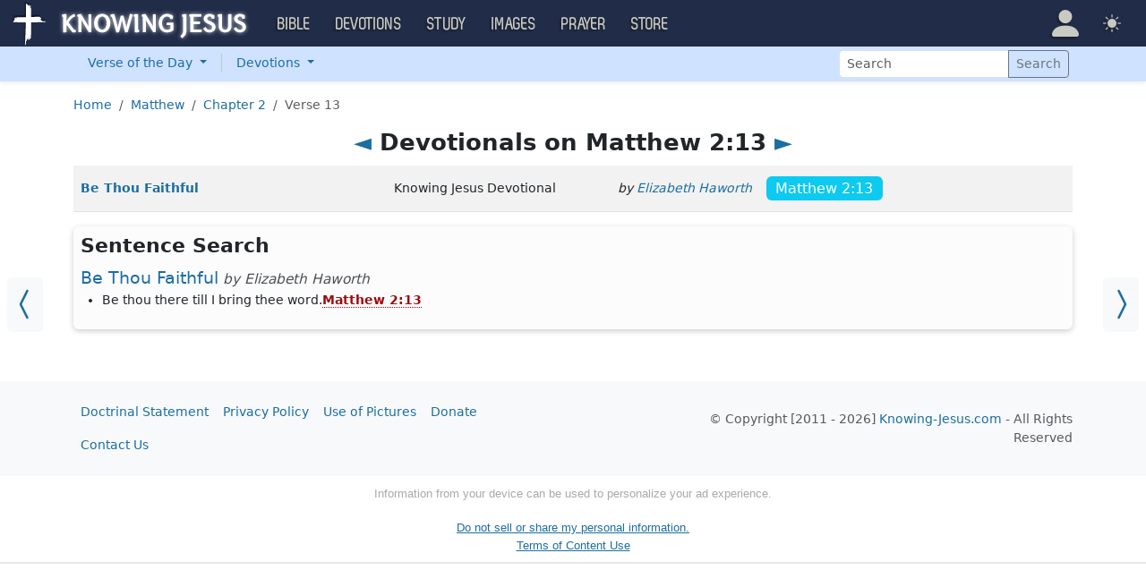

--- FILE ---
content_type: text/html; charset=UTF-8
request_url: https://devotion.knowing-jesus.com/Matthew/2/13
body_size: 7516
content:
<!DOCTYPE html>
<html lang="en_GB"
    >
<head>
    <!--first into the HEAD section-->    <meta charset="UTF-8">
    <meta name="viewport" content="width=device-width, initial-scale=1">
    <link rel="shortcut icon" href="/favicon.ico?v3"/>
    <meta name="csrf-param" content="_csrf">
<meta name="csrf-token" content="MXhWFqOSWgk6Y18soQoWN4kLWUagVftlhdUHzWQW7ChjPmZi5vE2WW0WM0PjP1t2ykAyHOE9yweynnH4N13eZw==">
    <title>Devotionals on Matthew 2:13</title>
    <meta name="robots" content="noindex">
<link href="/css/old/jquery.powertip.css" rel="stylesheet">
<link href="/css/main.min.css?v=15" rel="stylesheet">
<script>window.cookie_host = ".knowing-jesus.com";</script><!--devotion-->
<!--AdThrive Head Tag --> 
<script> 
window.adthrive = window.adthrive || {};
window.adthrive.cmd = window.adthrive.cmd || [];
window.adthrive.host = 'ads.adthrive.com';
window.adthrive.plugin = 'adthrive-ads-1.0.33-manual';
window.adthrive.threshold = Math.floor(Math.random() * 100 + 1);
(function() {
        var script = document.createElement('script');
        script.async = true;
        script.type = 'text/javascript';
        script.src = 'https://ads.adthrive.com/sites/5d6666decc7cae09064f635b/ads.min.js?threshold=' + window.adthrive.threshold;
        var node = document.getElementsByTagName('script')[0];
        node.parentNode.insertBefore(script, node);
})();
</script>
<!--End AdThrive Head Tag --> 

<!-- Global site tag (gtag.js) - Google Analytics -->
<script async src="https://www.googletagmanager.com/gtag/js?id=G-YFFBTK9R0F"></script>
<script>
  window.dataLayer = window.dataLayer || [];
  function gtag(){dataLayer.push(arguments);}
  gtag('js', new Date());

  gtag('config', 'UA-28972148-1');
  gtag('config', 'G-YFFBTK9R0F');
</script>


<!-- End Facebook Pixel Code -->

      <!--  Optin -->
<script type="text/javascript" src="https://a.omappapi.com/app/js/api.min.js" data-account="88086" data-user="78335" async></script>
<!-- optinend-->    <script src="https://js.sentry-cdn.com/1985e9d91ca0a5fa94abc008c9427efc.min.js" crossorigin="anonymous"></script>
    <script>
        // Check for existence of Sentry in case Ad-blockers block the Sentry Loader Script
        window.Sentry && Sentry.onLoad(function () {
            Sentry.init({
                tracesSampleRate: 0.001,
                replaysSessionSampleRate: 0.001,
                replaysOnErrorSampleRate: 1.0,
                allowUrls: [
                    //all subdomains knowing-jesus.com
                    /https:\/\/.*\.knowing-jesus\.com/,
                    'knowing-jesus.com',
                    //cdns
                    'cdn.jsdelivr.net',
                    'code.jquery.com',
                ],
                ignoreErrors: [
                    //NS_ERROR_NOT_INITIALIZED
                    'NS_ERROR_NOT_INITIALIZED',
                    //AbortError: The operation was aborted
                    'The operation was aborted',
                    //AbortError: The play() request was interrupted
                    'The play() request was interrupted',
                    'NotAllowedError',

                    'UnhandledRejection',
                    // Random plugins/extensions
                    "top.GLOBALS",
                    // See: http://blog.errorception.com/2012/03/tale-of-unfindable-js-error.html
                    "originalCreateNotification",
                    "canvas.contentDocument",
                    "MyApp_RemoveAllHighlights",
                    "http://tt.epicplay.com",
                    "Can't find variable: ZiteReader",
                    "jigsaw is not defined",
                    "ComboSearch is not defined",
                    "http://loading.retry.widdit.com/",
                    "atomicFindClose",
                    // Facebook borked
                    "fb_xd_fragment",
                    // ISP "optimizing" proxy - `Cache-Control: no-transform` seems to
                    // reduce this. (thanks @acdha)
                    // See http://stackoverflow.com/questions/4113268
                    "bmi_SafeAddOnload",
                    "EBCallBackMessageReceived",
                    // See http://toolbar.conduit.com/Developer/HtmlAndGadget/Methods/JSInjection.aspx
                    "conduitPage",
                ],
                denyUrls: [
                    //cdn.flashtalking.com, static.yieldmo.com, adthrive.com, doubleclick.net, googleapis.com, a2z.com, innovid.com, cdn.doubleverify.com, casalemedia.com
                    /flashtalking\.com/,
                    /yieldmo\.com/,
                    /adthrive\.com/,
                    /doubleclick\.net/,
                    /googleapis\.com/,
                    /a2z\.com/,
                    /innovid\.com/,
                    /doubleverify\.com/,
                    /casalemedia\.com/,
                    // Facebook flakiness
                    /graph\.facebook\.com/i,
                    // Facebook blocked
                    /connect\.facebook\.net\/en_US\/all\.js/i,
                    // Woopra flakiness
                    /eatdifferent\.com\.woopra-ns\.com/i,
                    /static\.woopra\.com\/js\/woopra\.js/i,
                    // Chrome extensions
                    /extensions\//i,
                    /^chrome:\/\//i,
                    /^chrome-extension:\/\//i,
                    // Other plugins
                    /127\.0\.0\.1:4001\/isrunning/i, // Cacaoweb
                    /webappstoolbarba\.texthelp\.com\//i,
                    /metrics\.itunes\.apple\.com\.edgesuite\.net\//i,
                ],
            });
        });
    </script>

</head>
<body class="body-devotion devotion d-flex flex-column min-vh-100">

<nav class="navbar navbar-expand-lg navbar-kj navbar-dark py-0">
    <div class="container-fluid">
        <a class="navbar-brand p-0"
           href="https://www.knowing-jesus.com/">
            <img src="/assets/logo.png" width="268" height="50" alt="Knowing Jesus"/>
        </a>
        <button class="navbar-toggler" type="button"
                data-bs-toggle="collapse"
                data-bs-target="#navbarSupportedContent"
                aria-controls="navbarSupportedContent"
                aria-expanded="false"
                aria-label="Toggle navigation">
            <span class="navbar-toggler-icon"></span>
        </button>
        <div class="collapse navbar-collapse" id="navbarSupportedContent">
            
<!-- START MENU NAVIGATION -->
<ul class="navbar-nav me-auto mb-2 mb-lg-0 navbar-nav-main">

    <li class="d-block d-sm-none my-2">
        <form method="get" action="//bible.knowing-jesus.com/search/s">
            <label for="search-bible" class="visually-hidden">Search</label>
            <div class="input-group">

                <input type="text"
                       name="q"
                       id="search-bible"
                       class="form-control"
                       required
                       minlength="3"
                       placeholder="Search for...">

                <button class="btn btn-light" type="submit">
                    <i class="bi bi-search"></i>
                </button>

            </div><!-- /input-group -->
            <input type="hidden"
                   name="translation"
                   id="translation-filed-select"
                   value="all">
        </form>
    </li>
                        <li class="nav-item dropdown">
                <a class="nav-link dropdown-toggle" href="https://bible.knowing-jesus.com" data-hover="dropdown" role="button" data-bs-toggle="dropdown" aria-expanded="false">Bible</a><ul class="dropdown-menu "><li><a class="dropdown-item" href="https://bible.knowing-jesus.com/topics">Topical Bible</a></li><li><a class="dropdown-item" href="https://bible.knowing-jesus.com/themes">Thematic Bible</a></li><li><a class="dropdown-item" href="https://bible.knowing-jesus.com/words">Words in Scripture</a></li><li><a class="dropdown-item" href="https://bible.knowing-jesus.com/phrases">Phrases in Scripture</a></li><li><a class="dropdown-item" href="https://bible.knowing-jesus.com/readings">Readings in Scripture</a></li><li><a class="dropdown-item" href="https://bible.knowing-jesus.com/Names">Bible Names</a></li></ul>            </li>
                                <li class="nav-item dropdown">
                <a class="nav-link dropdown-toggle" href="https://devotion.knowing-jesus.com" data-hover="dropdown" role="button" data-bs-toggle="dropdown" aria-expanded="false">Devotions</a><ul class="dropdown-menu "><li><a class="dropdown-item" href="https://dailyverse.knowing-jesus.com">Verse of the Day</a></li><li><a class="dropdown-item" href="https://devotion.knowing-jesus.com/audio">Today's Audio</a></li><li><a class="dropdown-item" href="https://devotion.knowing-jesus.com">Today's Devotionals </a></li><li><a class="dropdown-item" href="https://devotion.knowing-jesus.com/image">Today's Images </a></li><li><a class="dropdown-item" href="https://devotion.knowing-jesus.com/topics">Devotional by Topic </a></li><li><a class="dropdown-item" href="https://devotion.knowing-jesus.com/devotional-studies">Devotional Studies</a></li></ul>            </li>
                                <li class="nav-item dropdown">
                <a class="nav-link dropdown-toggle" href="https://study.knowing-jesus.com" data-hover="dropdown" role="button" data-bs-toggle="dropdown" aria-expanded="false">Study</a><ul class="dropdown-menu "><li><a class="dropdown-item" href="https://study.knowing-jesus.com/audio">Audio Books</a></li><li><a class="dropdown-item" href="https://study.knowing-jesus.com/sermons">Sermons</a></li><li><a class="dropdown-item" href="https://answers.knowing-jesus.com">Answers</a></li></ul>            </li>
                                <li class="nav-item dropdown">
                <a class="nav-link dropdown-toggle" href="https://images.knowing-jesus.com/" data-hover="dropdown" role="button" data-bs-toggle="dropdown" aria-expanded="false">Images</a><ul class="dropdown-menu "><li><a class="dropdown-item" href="https://images.knowing-jesus.com/new">New</a></li><li><a class="dropdown-item" href="https://images.knowing-jesus.com/topics">Topics</a></li></ul>            </li>
                                <li class="nav-item dropdown">
                <a class="nav-link dropdown-toggle" href="https://prayer.knowing-jesus.com/" data-hover="dropdown" role="button" data-bs-toggle="dropdown" aria-expanded="false">Prayer</a><ul class="dropdown-menu "><li><a class="dropdown-item" href="https://prayer.knowing-jesus.com/latest-prayers#open">Submit Request</a></li><li><a class="dropdown-item" href="https://prayer.knowing-jesus.com/latest-prayers">Latest Prayers</a></li><li><a class="dropdown-item" href="https://prayer.knowing-jesus.com/">All Categories</a></li><li><a class="dropdown-item" href="https://prayer.knowing-jesus.com/all">All Prayers</a></li></ul>            </li>
                    <li><a class="nav-link" href="https://store.knowing-jesus.com">Store</a></li>        <li></li>
</ul>
<ul class="nav navbar-nav mb-2 mb-lg-0 navbar-right">
            <li class="nav-item dropdown menu-item-account ">

            <a class="nav-link py-1 dropdown-toggle d-flex align-items-center user-profile"
               href="#"
               role="button"
               aria-label="Profile"
               aria-expanded="false"
               data-bs-toggle="dropdown"
               data-bs-display="static">

                <span class="d-md-none"><i class="bi bi-person-fill"></i> Profile</span>
                <span class="d-none d-md-inline position-relative profile-icon lh-1"
                ><i class="bi fs-1 bi-person-fill"></i></span>
            </a>

            <ul class="dropdown-menu dropdown-menu-end p-2" style="--bs-dropdown-min-width: 14rem">
                <li>
                    <a class="btn btn-warning sign-in-btn d-block w-100 mb-2"
                       href="#"
                       role="button"
                    ><i class="bi bi-box-arrow-in-right"></i> Sign In                    </a>
                </li>
                <li>
                    <button class="btn btn-warning sign-up-btn d-block w-100"
                            href="#"
                            role="button"
                            href="#"><i class="bi bi-plus"></i> Create account                    </button>
                </li>
                <li>
                    <hr class="dropdown-divider">
                </li>
                <li>
                    <button class="btn btn-light reset-btn d-block w-100"
                            href="#"><i class="bi bi-patch-question"></i> Forgot Password                    </button>
                </li>
            </ul>
        </li>
        <li class="nav-item dropdown ">
    <a class="btn-link nav-link py-0 py-lg-2 px-0 px-lg-2 dropdown-toggle d-flex align-items-center"
       href="#" role="button"
       id="bd-theme"
       aria-label="Theme"
       aria-expanded="false"
       data-bs-toggle="dropdown" data-bs-display="static">
        <span class="theme-icon-active pt-1"><i class="bi bi-brightness-high-fill me-2"></i></span>
        <span class="d-lg-none ms-2">Theme</span>
    </a>

    <ul class="dropdown-menu dropdown-menu-end select-theme" style="--bs-dropdown-min-width: 8rem;">
        <li>
            <button type="button" class="dropdown-item d-flex align-items-center" data-bs-theme-value="light">
                <i class="bi bi-brightness-high-fill me-2"></i>Light            </button>
        </li>
        <li>
            <button type="button" class="dropdown-item d-flex align-items-center active" data-bs-theme-value="dark">
                <i class="bi bi-moon-stars-fill me-2"></i>Dark            </button>
        </li>
        <li>
            <button type="button" class="dropdown-item d-flex align-items-center" data-bs-theme-value="auto">
                <i class="bi bi-circle-half me-2"></i>Auto            </button>
        </li>
    </ul>
</li>
    </ul>
        </div>
    </div>
</nav>



<div class="shadow-sm bg-primary-subtle bg-body-tertiary">
    <div class="container d-sm-flex">
        <div class="flex-sm-grow-1">
            <ul class="nav nav-secondary p-1 p-md-0 ">
                <li class="nav-item dropdown">

                    <a class="nav-link dropdown-toggle"
                       role="button"
                       data-bs-toggle="dropdown"
                       href="https://dailyverse.knowing-jesus.com/" aria-expanded="false">
                        Verse of the Day <span class="caret"></span>
                    </a>
                    <ul class="dropdown-menu">
                        <li>
                            <a class="dropdown-item"
                               href="https://dailyverse.knowing-jesus.com/"
                            >Today’s</a>
                        </li>
                        <li><a class="dropdown-item"
                               data-bs-toggle="modal"
                               data-bs-target="#choose-book-popup-dailyverse"
                               href="#">Book</a>
                        </li>
                        <li>
                            <a class="dropdown-item"
                               href="https://dailyverse.knowing-jesus.com/topics"
                            >Topic</a>
                        </li>
                                                    <li><a class="dropdown-item" href="https://dailyverse.knowing-jesus.com/daniel-9-20">Random</a></li>
                                            </ul>

                </li>

                <li class="d border-secondary-subtle"></li>

                <li class="nav-item dropdown">

                    <a class="nav-link dropdown-toggle"
                       role="button"
                       data-bs-toggle="dropdown"
                       href="https://devotion.knowing-jesus.com/"
                       aria-expanded="false">
                        Devotions <span class="caret"></span>
                    </a>

                    <ul class="dropdown-menu">
                        <li>
                            <a class="dropdown-item"
                               href="https://devotion.knowing-jesus.com/">
                                Today’s</a>
                        </li>
                        <li><a class="dropdown-item"
                               data-bs-toggle="modal"
                               data-bs-target="#choose-book-popup-devotion"
                               href="#">Book</a>
                        </li>
                        <li>
                            <a class="dropdown-item"
                               href="https://devotion.knowing-jesus.com/topics"
                            >Topic</a>
                        </li>
                                                    <li>
                                <a class="dropdown-item" href="https://devotion.knowing-jesus.com/a-burden-for-the-lord">Random</a></li>
                                                <li>
                            <a class="dropdown-item"
                               href="https://devotion.knowing-jesus.com/devotional-studies"
                            >Devotional Studies</a>
                        </li>
                        <li>
                            <a class="dropdown-item"
                               href="https://devotion.knowing-jesus.com/audio"
                            >Audio</a>
                        </li>
                        <li>
                            <a class="dropdown-item"
                               href="https://devotion.knowing-jesus.com/image"
                            >Image</a>
                        </li>
                    </ul>
                </li>
            </ul>
        </div>
        <div class="p-1" style="min-width: 250px">
            <form role="search"
                  action="/search"
                  method="get"
            >
                <label for="search-dv" class="visually-hidden">Search</label>

                <div class="input-group input-group-sm">
                    <input type="text"
                           class="form-control"
                           placeholder="Search"
                           name="q"
                           id="search-dv"/>
                    <button class="btn btn-outline-secondary" type="submit">
                        <span>Search</span>
                    </button>
                </div>
            </form>
        </div>

    </div>
</div>


<div class="modal mobile-nav-h"
     id="choose-book-popup-dailyverse"
     tabindex="-1">
    <div class="modal-dialog">
        <div class="modal-content">
            <div class="modal-header">
                <div class="col-2">
                    <a href="#" type="button" class="close go-back hidden">
                        <span aria-hidden="true">&laquo;</span>
                    </a>
                </div>
                <div class="col-8 modal-title">
                    <span class="choose_book">Choose Book</span>
                </div>
                <div class="col-2 text-end">
                    <button type="button" class="btn-close" data-bs-dismiss="modal" aria-label="Close"></button>
                </div>
            </div>
            <div class="modal-body choose-book">
                <div class="select-widget">
                    <h5 class="p-2 mb-0 text-dark-emphasis bg-body-tertiary">Old Testament</h5>
                    <ul>
                                                        <li class="mx-1"><a href="https://dailyverse.knowing-jesus.com/Genesis"
                                >Gen</a></li>                                <li class="mx-1"><a href="https://dailyverse.knowing-jesus.com/Exodus"
                                >Exo</a></li>                                <li class="mx-1"><a href="https://dailyverse.knowing-jesus.com/Leviticus"
                                >Lev</a></li>                                <li class="mx-1"><a href="https://dailyverse.knowing-jesus.com/Numbers"
                                >Num</a></li>                                <li class="mx-1"><a href="https://dailyverse.knowing-jesus.com/Deuteronomy"
                                >Deu</a></li>                                <li class="mx-1"><a href="https://dailyverse.knowing-jesus.com/Joshua"
                                >Jos</a></li>                                <li class="mx-1"><a href="https://dailyverse.knowing-jesus.com/Judges"
                                >Jud</a></li>                                <li class="mx-1"><a href="https://dailyverse.knowing-jesus.com/Ruth"
                                >Rut</a></li>                                <li class="mx-1"><a href="https://dailyverse.knowing-jesus.com/1-Samuel"
                                >1Sa</a></li>                                <li class="mx-1"><a href="https://dailyverse.knowing-jesus.com/2-Samuel"
                                >2Sa</a></li>                                <li class="mx-1"><a href="https://dailyverse.knowing-jesus.com/1-Kings"
                                >1Ki</a></li>                                <li class="mx-1"><a href="https://dailyverse.knowing-jesus.com/2-Kings"
                                >2Ki</a></li>                                <li class="mx-1"><a href="https://dailyverse.knowing-jesus.com/1-Chronicles"
                                >1Ch</a></li>                                <li class="mx-1"><a href="https://dailyverse.knowing-jesus.com/2-Chronicles"
                                >2Ch</a></li>                                <li class="mx-1"><a href="https://dailyverse.knowing-jesus.com/Ezra"
                                >Ezr</a></li>                                <li class="mx-1"><a href="https://dailyverse.knowing-jesus.com/Nehemiah"
                                >Neh</a></li>                                <li class="mx-1"><a href="https://dailyverse.knowing-jesus.com/Esther"
                                >Est</a></li>                                <li class="mx-1"><a href="https://dailyverse.knowing-jesus.com/Job"
                                >Job</a></li>                                <li class="mx-1"><a href="https://dailyverse.knowing-jesus.com/Psalm"
                                >Psa</a></li>                                <li class="mx-1"><a href="https://dailyverse.knowing-jesus.com/Proverbs"
                                >Pro</a></li>                                <li class="mx-1"><a href="https://dailyverse.knowing-jesus.com/Ecclesiastes"
                                >Ecc</a></li>                                <li class="mx-1"><a href="https://dailyverse.knowing-jesus.com/Song-of-Solomon"
                                >Son</a></li>                                <li class="mx-1"><a href="https://dailyverse.knowing-jesus.com/Isaiah"
                                >Isa</a></li>                                <li class="mx-1"><a href="https://dailyverse.knowing-jesus.com/Jeremiah"
                                >Jer</a></li>                                <li class="mx-1"><a href="https://dailyverse.knowing-jesus.com/Lamentations"
                                >Lam</a></li>                                <li class="mx-1"><a href="https://dailyverse.knowing-jesus.com/Ezekiel"
                                >Eze</a></li>                                <li class="mx-1"><a href="https://dailyverse.knowing-jesus.com/Daniel"
                                >Dan</a></li>                                <li class="mx-1"><a href="https://dailyverse.knowing-jesus.com/Hosea"
                                >Hos</a></li>                                <li class="mx-1"><a href="https://dailyverse.knowing-jesus.com/Joel"
                                >Joe</a></li>                                <li class="mx-1"><a href="https://dailyverse.knowing-jesus.com/Amos"
                                >Amo</a></li>                                <li class="mx-1"><a href="https://dailyverse.knowing-jesus.com/Obadiah"
                                >Oba</a></li>                                <li class="mx-1"><a href="https://dailyverse.knowing-jesus.com/Jonah"
                                >Jon</a></li>                                <li class="mx-1"><a href="https://dailyverse.knowing-jesus.com/Micah"
                                >Mic</a></li>                                <li class="mx-1"><a href="https://dailyverse.knowing-jesus.com/Nahum"
                                >Nah</a></li>                                <li class="mx-1"><a href="https://dailyverse.knowing-jesus.com/Habakkuk"
                                >Hab</a></li>                                <li class="mx-1"><a href="https://dailyverse.knowing-jesus.com/Zephaniah"
                                >Zep</a></li>                                <li class="mx-1"><a href="https://dailyverse.knowing-jesus.com/Haggai"
                                >Hag</a></li>                                <li class="mx-1"><a href="https://dailyverse.knowing-jesus.com/Zechariah"
                                >Zec</a></li>                                <li class="mx-1"><a href="https://dailyverse.knowing-jesus.com/Malachi"
                                >Mal</a></li>                    </ul>
                    <h5 class="p-2 mt-2 mb-0 text-dark-emphasis bg-body-tertiary">New Testament</h5>
                    <ul>
                                                        <li class="mx-1"><a href="https://dailyverse.knowing-jesus.com/Matthew"
                                >Mat</a></li>                                <li class="mx-1"><a href="https://dailyverse.knowing-jesus.com/Mark"
                                >Mar</a></li>                                <li class="mx-1"><a href="https://dailyverse.knowing-jesus.com/Luke"
                                >Luk</a></li>                                <li class="mx-1"><a href="https://dailyverse.knowing-jesus.com/John"
                                >Joh</a></li>                                <li class="mx-1"><a href="https://dailyverse.knowing-jesus.com/Acts"
                                >Act</a></li>                                <li class="mx-1"><a href="https://dailyverse.knowing-jesus.com/Romans"
                                >Rom</a></li>                                <li class="mx-1"><a href="https://dailyverse.knowing-jesus.com/1-Corinthians"
                                >1Co</a></li>                                <li class="mx-1"><a href="https://dailyverse.knowing-jesus.com/2-Corinthians"
                                >2Co</a></li>                                <li class="mx-1"><a href="https://dailyverse.knowing-jesus.com/Galatians"
                                >Gal</a></li>                                <li class="mx-1"><a href="https://dailyverse.knowing-jesus.com/Ephesians"
                                >Eph</a></li>                                <li class="mx-1"><a href="https://dailyverse.knowing-jesus.com/Philippians"
                                >Phi</a></li>                                <li class="mx-1"><a href="https://dailyverse.knowing-jesus.com/Colossians"
                                >Col</a></li>                                <li class="mx-1"><a href="https://dailyverse.knowing-jesus.com/1-Thessalonians"
                                >1Th</a></li>                                <li class="mx-1"><a href="https://dailyverse.knowing-jesus.com/2-Thessalonians"
                                >2Th</a></li>                                <li class="mx-1"><a href="https://dailyverse.knowing-jesus.com/1-Timothy"
                                >1Ti</a></li>                                <li class="mx-1"><a href="https://dailyverse.knowing-jesus.com/2-Timothy"
                                >2Ti</a></li>                                <li class="mx-1"><a href="https://dailyverse.knowing-jesus.com/Titus"
                                >Tit</a></li>                                <li class="mx-1"><a href="https://dailyverse.knowing-jesus.com/Philemon"
                                >Phi</a></li>                                <li class="mx-1"><a href="https://dailyverse.knowing-jesus.com/Hebrews"
                                >Heb</a></li>                                <li class="mx-1"><a href="https://dailyverse.knowing-jesus.com/James"
                                >Jam</a></li>                                <li class="mx-1"><a href="https://dailyverse.knowing-jesus.com/1-Peter"
                                >1Pe</a></li>                                <li class="mx-1"><a href="https://dailyverse.knowing-jesus.com/2-Peter"
                                >2Pe</a></li>                                <li class="mx-1"><a href="https://dailyverse.knowing-jesus.com/1-John"
                                >1Jo</a></li>                                <li class="mx-1"><a href="https://dailyverse.knowing-jesus.com/2-John"
                                >2Jo</a></li>                                <li class="mx-1"><a href="https://dailyverse.knowing-jesus.com/3-John"
                                >3Jo</a></li>                                <li class="mx-1"><a href="https://dailyverse.knowing-jesus.com/Jude"
                                >Jud</a></li>                                <li class="mx-1"><a href="https://dailyverse.knowing-jesus.com/Revelation"
                                >Rev</a></li>                    </ul>
                </div>
            </div>

        </div>
    </div>
</div>

<div class="modal mobile-nav-h"
     id="choose-book-popup-devotion"
     tabindex="-1">
    <div class="modal-dialog">
        <div class="modal-content">
            <div class="modal-header">
                <div class="col-2">
                    <a href="#" type="button" class="close go-back hidden">
                        <span aria-hidden="true">&laquo;</span>
                    </a>
                </div>
                <div class="col-8 modal-title">
                    <span class="choose_book">Choose Book</span>
                </div>
                <div class="col-2 text-end">
                    <button type="button" class="btn-close" data-bs-dismiss="modal" aria-label="Close"></button>
                </div>
            </div>
            <div class="modal-body choose-book">
                <div class="select-widget">
                    <h5 class="p-2 mb-0 text-dark-emphasis bg-body-tertiary">Old Testament</h5>
                    <ul>
                                                        <li class="mx-1"><a href="https://devotion.knowing-jesus.com/Genesis"
                                >Gen</a></li>                                <li class="mx-1"><a href="https://devotion.knowing-jesus.com/Exodus"
                                >Exo</a></li>                                <li class="mx-1"><a href="https://devotion.knowing-jesus.com/Leviticus"
                                >Lev</a></li>                                <li class="mx-1"><a href="https://devotion.knowing-jesus.com/Numbers"
                                >Num</a></li>                                <li class="mx-1"><a href="https://devotion.knowing-jesus.com/Deuteronomy"
                                >Deu</a></li>                                <li class="mx-1"><a href="https://devotion.knowing-jesus.com/Joshua"
                                >Jos</a></li>                                <li class="mx-1"><a href="https://devotion.knowing-jesus.com/Judges"
                                >Jud</a></li>                                <li class="mx-1"><a href="https://devotion.knowing-jesus.com/Ruth"
                                >Rut</a></li>                                <li class="mx-1"><a href="https://devotion.knowing-jesus.com/1-Samuel"
                                >1Sa</a></li>                                <li class="mx-1"><a href="https://devotion.knowing-jesus.com/2-Samuel"
                                >2Sa</a></li>                                <li class="mx-1"><a href="https://devotion.knowing-jesus.com/1-Kings"
                                >1Ki</a></li>                                <li class="mx-1"><a href="https://devotion.knowing-jesus.com/2-Kings"
                                >2Ki</a></li>                                <li class="mx-1"><a href="https://devotion.knowing-jesus.com/1-Chronicles"
                                >1Ch</a></li>                                <li class="mx-1"><a href="https://devotion.knowing-jesus.com/2-Chronicles"
                                >2Ch</a></li>                                <li class="mx-1"><a href="https://devotion.knowing-jesus.com/Ezra"
                                >Ezr</a></li>                                <li class="mx-1"><a href="https://devotion.knowing-jesus.com/Nehemiah"
                                >Neh</a></li>                                <li class="mx-1"><a href="https://devotion.knowing-jesus.com/Esther"
                                >Est</a></li>                                <li class="mx-1"><a href="https://devotion.knowing-jesus.com/Job"
                                >Job</a></li>                                <li class="mx-1"><a href="https://devotion.knowing-jesus.com/Psalm"
                                >Psa</a></li>                                <li class="mx-1"><a href="https://devotion.knowing-jesus.com/Proverbs"
                                >Pro</a></li>                                <li class="mx-1"><a href="https://devotion.knowing-jesus.com/Ecclesiastes"
                                >Ecc</a></li>                                <li class="mx-1"><a href="https://devotion.knowing-jesus.com/Song-of-Solomon"
                                >Son</a></li>                                <li class="mx-1"><a href="https://devotion.knowing-jesus.com/Isaiah"
                                >Isa</a></li>                                <li class="mx-1"><a href="https://devotion.knowing-jesus.com/Jeremiah"
                                >Jer</a></li>                                <li class="mx-1"><a href="https://devotion.knowing-jesus.com/Lamentations"
                                >Lam</a></li>                                <li class="mx-1"><a href="https://devotion.knowing-jesus.com/Ezekiel"
                                >Eze</a></li>                                <li class="mx-1"><a href="https://devotion.knowing-jesus.com/Daniel"
                                >Dan</a></li>                                <li class="mx-1"><a href="https://devotion.knowing-jesus.com/Hosea"
                                >Hos</a></li>                                <li class="mx-1"><a href="https://devotion.knowing-jesus.com/Joel"
                                >Joe</a></li>                                <li class="mx-1"><a href="https://devotion.knowing-jesus.com/Amos"
                                >Amo</a></li>                                <li class="mx-1"><a href="https://devotion.knowing-jesus.com/Obadiah"
                                >Oba</a></li>                                <li class="mx-1"><a href="https://devotion.knowing-jesus.com/Jonah"
                                >Jon</a></li>                                <li class="mx-1"><a href="https://devotion.knowing-jesus.com/Micah"
                                >Mic</a></li>                                <li class="mx-1"><a href="https://devotion.knowing-jesus.com/Nahum"
                                >Nah</a></li>                                <li class="mx-1"><a href="https://devotion.knowing-jesus.com/Habakkuk"
                                >Hab</a></li>                                <li class="mx-1"><a href="https://devotion.knowing-jesus.com/Zephaniah"
                                >Zep</a></li>                                <li class="mx-1"><a href="https://devotion.knowing-jesus.com/Haggai"
                                >Hag</a></li>                                <li class="mx-1"><a href="https://devotion.knowing-jesus.com/Zechariah"
                                >Zec</a></li>                                <li class="mx-1"><a href="https://devotion.knowing-jesus.com/Malachi"
                                >Mal</a></li>                    </ul>
                    <h5 class="p-2 mt-2 mb-0 text-dark-emphasis bg-body-tertiary">New Testament</h5>
                    <ul>
                                                        <li class="mx-1"><a href="https://devotion.knowing-jesus.com/Matthew"
                                >Mat</a></li>                                <li class="mx-1"><a href="https://devotion.knowing-jesus.com/Mark"
                                >Mar</a></li>                                <li class="mx-1"><a href="https://devotion.knowing-jesus.com/Luke"
                                >Luk</a></li>                                <li class="mx-1"><a href="https://devotion.knowing-jesus.com/John"
                                >Joh</a></li>                                <li class="mx-1"><a href="https://devotion.knowing-jesus.com/Acts"
                                >Act</a></li>                                <li class="mx-1"><a href="https://devotion.knowing-jesus.com/Romans"
                                >Rom</a></li>                                <li class="mx-1"><a href="https://devotion.knowing-jesus.com/1-Corinthians"
                                >1Co</a></li>                                <li class="mx-1"><a href="https://devotion.knowing-jesus.com/2-Corinthians"
                                >2Co</a></li>                                <li class="mx-1"><a href="https://devotion.knowing-jesus.com/Galatians"
                                >Gal</a></li>                                <li class="mx-1"><a href="https://devotion.knowing-jesus.com/Ephesians"
                                >Eph</a></li>                                <li class="mx-1"><a href="https://devotion.knowing-jesus.com/Philippians"
                                >Phi</a></li>                                <li class="mx-1"><a href="https://devotion.knowing-jesus.com/Colossians"
                                >Col</a></li>                                <li class="mx-1"><a href="https://devotion.knowing-jesus.com/1-Thessalonians"
                                >1Th</a></li>                                <li class="mx-1"><a href="https://devotion.knowing-jesus.com/2-Thessalonians"
                                >2Th</a></li>                                <li class="mx-1"><a href="https://devotion.knowing-jesus.com/1-Timothy"
                                >1Ti</a></li>                                <li class="mx-1"><a href="https://devotion.knowing-jesus.com/2-Timothy"
                                >2Ti</a></li>                                <li class="mx-1"><a href="https://devotion.knowing-jesus.com/Titus"
                                >Tit</a></li>                                <li class="mx-1"><a href="https://devotion.knowing-jesus.com/Philemon"
                                >Phi</a></li>                                <li class="mx-1"><a href="https://devotion.knowing-jesus.com/Hebrews"
                                >Heb</a></li>                                <li class="mx-1"><a href="https://devotion.knowing-jesus.com/James"
                                >Jam</a></li>                                <li class="mx-1"><a href="https://devotion.knowing-jesus.com/1-Peter"
                                >1Pe</a></li>                                <li class="mx-1"><a href="https://devotion.knowing-jesus.com/2-Peter"
                                >2Pe</a></li>                                <li class="mx-1"><a href="https://devotion.knowing-jesus.com/1-John"
                                >1Jo</a></li>                                <li class="mx-1"><a href="https://devotion.knowing-jesus.com/2-John"
                                >2Jo</a></li>                                <li class="mx-1"><a href="https://devotion.knowing-jesus.com/3-John"
                                >3Jo</a></li>                                <li class="mx-1"><a href="https://devotion.knowing-jesus.com/Jude"
                                >Jud</a></li>                                <li class="mx-1"><a href="https://devotion.knowing-jesus.com/Revelation"
                                >Rev</a></li>                    </ul>
                </div>
            </div>

        </div>
    </div>
</div>

<div class="container" style="flex: 1">

    <nav aria-label="breadcrumb"><ol id="w0" class="mt-3 breadcrumb"><li class="breadcrumb-item"><a href="/">Home</a></li>
<li class="breadcrumb-item"><a href="/Matthew">Matthew</a></li>
<li class="breadcrumb-item"><a href="/Matthew/2">Chapter 2</a></li>
<li class="breadcrumb-item active" aria-current="page">Verse 13</li>
</ol></nav>
    <h1 class="text-center"><a href="/Matthew/2/2">◄</a> Devotionals on Matthew 2:13 <a href="/Matthew/3/1"> ►</a></h1><div style="min-height: 150px">
    
<div class="block block-block block-verse ">
    <a class="prev_ar bg-body-tertiary" href="/Matthew/2/2"><i class="bi bi-chevron-compact-left"></i></a><a class="next_ar bg-body-tertiary" href="/Matthew/3/1"><i class="bi bi-chevron-compact-right"></i></a></div>
<table class="table table-striped table-devotionals"><tr>
    <td><a href="/be-thou-faithful" style="font-weight:bold">Be Thou Faithful</a>    </td>
    <td width="250px">Knowing Jesus Devotional    </td>
    <td width="150px"><i
                style="white-space: nowrap">
            by <a href="/authors/Elizabeth+Haworth" style="">Elizabeth Haworth</a></i>
            </td>
    <td width="350px">
        <a href="/Matthew/2/13"><span class="badge  text-bg-info text-white fs-6 mr-1 my-1">Matthew 2:13</span></a>    </td>
</tr>
</table><div class="sentence-search"><h3>Sentence Search</h3><div style="font-size: 1.2em"><a href="/be-thou-faithful">Be Thou Faithful</a><i class="by-author"> by <a>Elizabeth Haworth</a></i></div><ul>
<li>Be thou there till I bring thee word.<span class="highlight">Matthew 2:13</span></li>
</ul></div>
    <div class="clearfix"></div>
</div>
</div>

<div class="pb-4"></div>
<div class="bg-body-tertiary">
    <div class="container ">
        <footer class="d-flex flex-wrap justify-content-between align-items-center py-3">
            <ul class="nav col-md-5">
                <li><a class="nav-link px-2 " href="https://answers.knowing-jesus.com/question/knowing-jesus-com-doctrinal-statement" rel="nofollow">Doctrinal Statement</a></li>                <li><a class="nav-link px-2 " href="https://www.knowing-jesus.com/privacy-policy" rel="nofollow">Privacy Policy</a></li>                <li><a class="nav-link px-2 " href="https://www.knowing-jesus.com/use-of-pictures" rel="nofollow">Use of Pictures</a></li>                <li><a class="nav-link px-2 " href="https://www.paypal.com/cgi-bin/webscr?cmd=_s-xclick&amp;hosted_button_id=FCA9DFGP69XPC" rel="nofollow" target="_blank">Donate</a></li>                <li><a class="nav-link px-2 " href="https://www.knowing-jesus.com/contact-us" rel="nofollow">Contact Us</a></li>                            </ul>
            <p class="col-md-5 mb-0 justify-content-end text-end text-body-secondary">
                © Copyright [2011 - 2026]                <a href="https://www.knowing-jesus.com/">Knowing-Jesus.com</a> - All Rights Reserved            </p>

        </footer>
    </div>
</div>


    
<script src="/js/login/dist/login.js?v=17"></script>
<script src="/web-assets/f6b27ef4/jquery.js"></script>
<script src="https://stevenbenner.github.io/jquery-powertip/scripts/jquery.powertip.js"></script>
<script src="https://cdn.jsdelivr.net/npm/bootstrap@5.3.3/dist/js/bootstrap.bundle.min.js"></script>
<script src="/js/app.min.js?v=15"></script>
<script>window.kj_lang = {"Sign in to Knowing Jesus":"Sign in to Knowing Jesus","Email":"Email","Password":"Password","Forgot Password?":"Forgot Password?","Error:":"Error:","Sign in":"Sign in","Create an account":"Create an account","Wrong password or login":"Wrong password or login","Error occurred, please try again":"Error occurred, please try again","Sign up to Knowing Jesus":"Sign up to Knowing Jesus","First Name":"First Name","Last Name":"Last Name","Confirm Password":"Confirm Password","Your password and confirmation password do not match.":"Your password and confirmation password do not match.","Password Recovery":"Password Recovery","Enter your email":"Enter your email","Continue":"Continue","Sorry, we are unable to reset password for email provided.":"Sorry, we are unable to reset password for email provided.","Sign in With Google":"Sign in With Google","Sign in With Facebook":"Sign in With Facebook"};


window.kj_t = function (txt){
    if(window.kj_lang && window.kj_lang.hasOwnProperty(txt)){
        return window.kj_lang[txt];
    }
    return txt;
};

window.KJ_Login.init({"facebook_login":"https:\/\/www.knowing-jesus.com\/api\/google","google_login":"https:\/\/www.knowing-jesus.com\/api\/facebook","cookie_host":".knowing-jesus.com"});

document.addEventListener('copy', function(event) {
  event.clipboardData.setData('text', (document.getSelection() + '').replace(/\n+$/, '') +
   '\n\nSource: ' + document.location.href);
  event.preventDefault();
});
</script></body>
</html>


--- FILE ---
content_type: text/html
request_url: https://api.intentiq.com/profiles_engine/ProfilesEngineServlet?at=39&mi=10&dpi=936734067&pt=17&dpn=1&iiqidtype=2&iiqpcid=7ef24395-0c07-4220-ba69-5138d942fdf1&iiqpciddate=1768410383009&pcid=4f0a5446-8577-4ec7-8a7e-99d7798a8698&idtype=3&gdpr=0&japs=false&jaesc=0&jafc=0&jaensc=0&jsver=0.33&testGroup=A&source=pbjs&ABTestingConfigurationSource=group&abtg=A&vrref=https%3A%2F%2Fdevotion.knowing-jesus.com%2FMatthew%2F2%2F13
body_size: 52
content:
{"abPercentage":97,"adt":1,"ct":2,"isOptedOut":false,"data":{"eids":[]},"dbsaved":"false","ls":true,"cttl":86400000,"abTestUuid":"g_a1199c74-3377-4840-9dec-6d61793230c4","tc":9,"sid":487124349}

--- FILE ---
content_type: text/html; charset=utf-8
request_url: https://www.google.com/recaptcha/api2/aframe
body_size: 250
content:
<!DOCTYPE HTML><html><head><meta http-equiv="content-type" content="text/html; charset=UTF-8"></head><body><script nonce="zL7_5G2vNO8iWm_NEZMfpQ">/** Anti-fraud and anti-abuse applications only. See google.com/recaptcha */ try{var clients={'sodar':'https://pagead2.googlesyndication.com/pagead/sodar?'};window.addEventListener("message",function(a){try{if(a.source===window.parent){var b=JSON.parse(a.data);var c=clients[b['id']];if(c){var d=document.createElement('img');d.src=c+b['params']+'&rc='+(localStorage.getItem("rc::a")?sessionStorage.getItem("rc::b"):"");window.document.body.appendChild(d);sessionStorage.setItem("rc::e",parseInt(sessionStorage.getItem("rc::e")||0)+1);localStorage.setItem("rc::h",'1768410387587');}}}catch(b){}});window.parent.postMessage("_grecaptcha_ready", "*");}catch(b){}</script></body></html>

--- FILE ---
content_type: text/plain; charset=utf-8
request_url: https://ads.adthrive.com/http-api/cv2
body_size: 5994
content:
{"om":["0163743-1891/85032","06s33t10","0b0m8l4f","0sm4lr19","1","10011/31ee6133ba4ea69b458d941dd7a731d1","10310289136970_628989283","10310289136970_628990318","10310289136970_674713956","10339421-5836009-0","10339426-5836008-0","10ua7afe","11142692","11509227","11896988","11999803","12010084","12010088","12142259","124843_8","124844_19","124848_7","12623895","12623897","12850756","12gfb8kp","1374w81n","1453468","1501806","1606221","1611092","17_24765472","17_24765490","1832l91i","18aeykws","19ijfw1a","1cmuj15l","1h7yhpl7","1ko1lvdk","1kpjxj5u","1mf0yqqc","202430_200_EAAYACog7t9UKc5iyzOXBU.xMcbVRrAuHeIU5IyS9qdlP9IeJGUyBMfW1N0_","202d4qe7","205mlbis","2132:41978576","2132:42828302","2132:44129096","2132:45500596","2132:45615133","2179:582504820050462835","2179:587183202622605216","222tsaq1","2307:0is68vil","2307:1374w81n","2307:1h7yhpl7","2307:222tsaq1","2307:2xe5185b","2307:2zz883h7","2307:53eajszx","2307:64x7dtvi","2307:74scwdnj","2307:77o0iydu","2307:794di3me","2307:7cmeqmw8","2307:7uqs49qv","2307:88o5ox1x","2307:9kq2d07u","2307:9nex8xyd","2307:9nv2s25i","2307:9shvvlwg","2307:a7w365s6","2307:c1hsjx06","2307:cv2huqwc","2307:cymho2zs","2307:ddr52z0n","2307:duxvs448","2307:fqeh4hao","2307:g749lgab","2307:hi8yer5p","2307:i1gs57kc","2307:iqte5j1a","2307:jd035jgw","2307:jwavavoo","2307:ldw6o4cm","2307:mfsmf6ch","2307:nzqrrcyz","2307:olgqgevq","2307:prjnq6ft","2307:tty470r7","2307:v958nz4c","2307:vk7t8uyg","2307:yuodkjpp","2307:z8hcebyi","2307:zpxg6xq0","2307:zxbhetaz","23786257","2409_15064_70_85808977","2409_15064_70_85809046","2409_25495_176_CR52092920","2409_25495_176_CR52178316","245841736","24765472","25048614","25_53v6aquw","25_87z6cimm","25_sgaw7i5o","25_sqmqxvaf","25_xz6af56d","25_ztlksnbe","262592","262594","2662_200562_T26329948","2676:85480699","2715_9888_262592","2715_9888_262594","2715_9888_549410","2760:176_CR52092920","27s3hbtl","29414696","29414845","29_696964702","2aqgm79d","2gglwanz","2hs3v22h","2vmtfqwk","2xe5185b","2y5a5qhb","2zz883h7","306_24696337","306_24765530","306_24765534","306_24765550","306_24767245","31809564","31qdo7ks","32735354","33603859","33605023","33605403","34534170","3490:CR52175340","34eys5wu","3646_185414_8687257","3658_15078_fqeh4hao","3658_15112_ykt9wh3r","3658_15638_zpxg6xq0","3658_584730_T26158919","3658_584923_T26225590","3658_67113_b8i6u5x1","36_46_11063302","3702_139777_24765456","3702_139777_24765466","3702_139777_24765476","3702_139777_24765477","3702_139777_24765489","3702_139777_24765494","3702_139777_24765527","3702_139777_24765529","3702_139777_24765531","3702_139777_24765544","3702_139777_24765546","3702_139777_24765548","3745kao5","381513943572","3822:23421345","38557829","3LMBEkP-wis","3hevjkdi","3o6augn1","3sb0g882","3zp8ouf1","4083IP31KS13guenergy_64fd4","4083IP31KS13guenergy_d294c","40853565","409_189392","409_192565","409_216326","409_216327","409_216366","409_216398","409_216404","409_216406","409_216408","409_216418","409_220139","409_220149","409_220169","409_220366","409_223597","409_223599","409_225978","409_225982","409_225983","409_225987","409_225988","409_225990","409_225992","409_226321","409_226322","409_226324","409_226332","409_226336","409_226352","409_228067","409_228079","409_228085","409_230727","409_231792","4111IP31KS13guenergy_64fd4","42604842","43919976","44629254","45615133","458901553568","45astvre","47869802","481703827","485027845327","48fbb156-f7fd-4794-98a0-f0fae7443537","49065887","4941618","4959916","4afca42j","4aqwokyz","4fk9nxse","4lwbfagy","4okgdwe2","4q2am7xn","4qxmmgd2","4v2sndv9","506236635","514819301","52144948","521_425_203508","521_425_203509","521_425_203515","521_425_203518","521_425_203536","521_425_203543","521_425_203615","521_425_203616","521_425_203618","521_425_203624","521_425_203633","521_425_203635","521_425_203636","521_425_203687","521_425_203689","521_425_203690","521_425_203700","521_425_203706","521_425_203712","521_425_203718","521_425_203720","521_425_203728","521_425_203729","521_425_203730","521_425_203731","521_425_203732","521_425_203733","521_425_203866","521_425_203868","521_425_203878","521_425_203884","521_425_203885","521_425_203893","521_425_203918","521_425_203926","521_425_203934","521_425_203946","521_425_203965","522709","52716780","5316_139700_16d52f38-95b7-429d-a887-fab1209423bb","5316_139700_5546ab88-a7c9-405b-87de-64d5abc08339","5316_139700_63c5fb7e-c3fd-435f-bb64-7deef02c3d50","5316_139700_70a96d16-dcff-4424-8552-7b604766cb80","5316_139700_7ffcb809-64ae-49c7-8224-e96d7c029938","5316_139700_9a3bafb0-c9ab-45f3-b86c-760a494d70d0","5316_139700_ae41c18c-a00c-4440-80fa-2038ea8b78cb","5316_139700_cebab8a3-849f-4c71-9204-2195b7691600","5316_139700_e57da5d6-bc41-40d9-9688-87a11ae6ec85","5316_139700_f25505d6-4485-417c-9d44-52bb05004df5","5316_139700_f7be6964-9ad4-40ba-a38a-55794e229d11","53v6aquw","54779847","54779856","54779873","549410","549423","5510:4v2sndv9","5510:cymho2zs","5510:kecbwzbd","55116643","55116649","55344524","5563_66529_OADD2.7353135343869_1G0D9YQUG9JX02VYLG","5563_66529_OAIP.d540ea934248101dd4168581ea5252a0","5563_66529_OAIP.e84cfd1c4649ba79d393ab1648c93016","557_409_216366","557_409_220139","557_409_220149","557_409_220169","557_409_220332","557_409_220343","557_409_220344","557_409_220353","557_409_220358","557_409_220363","557_409_223589","557_409_223599","557_409_225988","557_409_228054","557_409_228087","557_409_228348","557_409_228349","557_409_228354","557_409_228363","557_409_230729","557_409_231917","558_93_76h4vfa0","558_93_prq4f8da","558_93_pz8lwofu","558_93_w1yuw47r","56071098","56193084","5626560653","56341213","570653834304","57149985","5726594343","58310259131_553781814","588062576109","595de480-0bf9-4bb2-81bb-19f7596e481b","59751535","59818357","59873224","59873227","59873230","59873231","5b25a0c8-a4b1-414a-8ddf-d8824234308c","5pfubxef","5rd4wk9i","5sfc9ja1","6026507537","60504531","60618611","61102880","61210719","6126589185","6126589193","61692800","618576351","618876699","618980679","619089559","61916211","61916225","61916229","61932920","61932925","61932933","61932957","62019442","62019681","62019933","62020288","62187798","6226505231","6226505235","6226505239","6226508011","6226508465","6226522289","627225143","627227759","627309156","627309159","627506494","628444259","628444262","628444349","628444433","628444439","628456307","628456310","628456379","628456382","628622163","628622166","628622172","628622175","628622178","628622241","628622244","628622247","628622250","628683371","628687043","628687157","628687460","628687463","628803013","628841673","629007394","629009180","629167998","629168001","629168010","629168565","629171196","629171202","62980391","62981075","6365_61796_685193681490","6365_61796_784880274628","6365_61796_784971491009","643476627005","64x7dtvi","651019688","659216891404","659713728691","680_99480_700109379","692194003","695879875","695879889","696314600","696624336","697189954","697189991","697525781","697803164","697896724","699153172","699264912","699812344","699813340","699824707","6eoyiz62","6mrds7pc","6rbncy53","6wbm92qr","702759160","702759181","702759233","702759314","702759324","702759627","702759680","702838408","704126556","70_82286816","70_83443027","70_85472803","710beb78-98b2-4ac3-b948-92230f07a007","720983615492","721442335804","721820968942","7231413","724272994705","7354_111700_86509226","7414_121891_6151445","74243_74_18254962","74_579599725","74scwdnj","76gyfvjo","76odrdws","77gj3an4","7821288","78827816","790703534096","794di3me","7969_149355_41978576","7a0tg1yi","7a17xq6a","7cmeqmw8","7fc6xgyo","7h5ymc3x","7hnew4tc","7n2xsrte","7si9m52c","7tdamxuw","7uqs49qv","80072827","8152859","8152878","8152879","83443027","83443036","83443042","83443045","84578111","85444966","85480725","85808977","85808989","85809006","85809046","85954255","86128407","86470621","86509229","86621370","86621422","86621451","8ax1f5n9","8b5u826e","8bff3b13-d4c5-4fef-9a91-5cfb25f319aa","8bmj0vm7","8fdfc014","8h0jrkwl","8linfb0q","8orkh93v","8ptlop6y","9057/0328842c8f1d017570ede5c97267f40d","9057/0da634e56b4dee1eb149a27fcef83898","9057/1ed2e1a3f7522e9d5b4d247b57ab0c7c","9057/211d1f0fa71d1a58cabee51f2180e38f","9057/37a3ff30354283181bfb9fb2ec2f8f75","91950700","9687143","9and2g02","9kq2d07u","9krcxphu","9nv2s25i","9rqgwgyb","9rvsrrn1","9shvvlwg","YlnVIl2d84o","a0oxacu8","a566o9hb","a7w365s6","ah70hdon","akt5hkea","avsqlnzb","b310072e-4711-4b15-a85e-f511ef70edff","b3sqze11","b90cwbcd","be4hm1i2","bnpe74hh","bpwmigtk","bqc0ppkj","bqkf37zl","c1dt8zmk","c5cpa6lh","c7z0h277","cqant14y","cr-2deugwfeu9vd","cr-97pzzgzrubqk","cr-98ru5j2tu8rm","cr-98ru5j2tubxf","cr-9hxzbqc08jrgv2","cr-a9s2xf8vubwj","cr-aaqt0k1vubwj","cr-aawz1h5vubwj","cr-aawz1h7subwj","cr-aawz1i3tubwj","cr-aawz3f3qubwj","cr-kz4ol95lubwe","cr-lg354l2uvergv2","cr-p03jl497ubxe","cr-sk1vaer4u9vd","cr-x5xes1ejuatj","cuudl2xr","cv0zdf6u","cv2huqwc","cymho2zs","d69c7447-d807-4aca-a3e5-7911014a5c8e","d8xpzwgq","d994ec69-c8c2-4f0e-a582-440503adc88c","d996a873-1af1-4c8c-bc50-a278c8fa864b","daw00eve","dbixvjac","ddr52z0n","dmoplxrm","dpjydwun","dt8ncuzh","dttupnse","duxvs448","e0ecaq4n","e2qeeuc5","e4a3ff83-742e-4851-b8d2-7ccb2430533e","e4ad1a6d-f448-41a3-a349-d07e33c2d82b","ef8fb66d-b79b-41e4-a6bc-3e8a92e215ca","el14eyo8","eth6t645","extremereach_creative_76559239","ey8vsnzk","f1e757ba-adb5-4cf5-b798-694788375771","f725dd93-ea1f-4e07-b39e-6b83d5795152","fdujxvyb","ffh2l3vn","fqeh4hao","fvozdz0n","g38tbw81","g3tr58j9","g4kw4fir","g749lgab","g88ob0qg","ge4000vb","gnalgf6a","h828fwf4","hcbr5cj6","hd03otsi","hf9ak5dg","hi8yer5p","hqz7anxg","hy1xu5ys","i2aglcoy","i90isgt0","i9hhk5j7","ic7fhmq6","idh8o9qc","if1t9xaa","ijg4n9p9","il0stagy","iqte5j1a","itkt3fp4","ix4f475p","j39smngx","j4cahm25","j79rdoed","j9yatsmf","jaj8k9ub","jaz5omfl","jd035jgw","jwavavoo","jyl47760","k1aq2uly","k37d20v0","k6mxdk4o","kecbwzbd","kef79kfg","kgfwtasx","klqiditz","knoebx5v","ksrdc5dk","kz8629zd","l0qkeplj","l7bvynpy","l7mctnwu","lc1wx7d6","ldw6o4cm","llejctn7","lpruuhre","m1gs48fk","m4xt6ckm","mcg2cwfw","min949in","mne39gsk","mtsc0nih","n3egwnq7","nc40urjq","nd49xnq1","nkb1xf7m","nr5arrhc","nrx85osr","nv0uqrqm","nzqrrcyz","o0l1fyrl","o54qvth1","ofoon6ir","olgqgevq","oz31jrd0","oz6963wi","p2x9p6gp","p7176b0m","pagvt0pd","pg2ocjvc","piwneqqj","pkydekxi","pm4zty6g","pm9dmfkk","pr3rk44v","ptux83wa","pug4sba4","pyaur6se","pz8lwofu","q3aelm5l","q4hj586v","qc6w6bra","qcwx4lfz","qffuo3l3","qg7j06ca","qlhur51f","qqvgscdx","r6dnbyo0","r9y7hwmp","ralux098","ri6lq5cf","riaslz7g","rmenh8cz","rqjox9xh","s4s41bit","sbch20od","sslkianq","t4zab46q","t5alo5fu","t5kb9pme","t73gfjqn","ti0s3bz3","twf10en3","u0vuonc6","u1hg1p31","u30fsj32","ubjltf5y","uf7vbcrs","ufe8ea50","ujqkqtnh","ur298ut9okb","urut9okb","uvn7tvga","uwj1uq9z","uy87h4kt","uykfdhoc","vosqszns","vryqdtb1","wf9qekf0","wmvnyrcb","wpkv7ngm","wu5qr81l","wvye2xa9","wxfnrapl","x7mixr8o","xgzzblzl","xncaqh7c","xtxa8s2d","xwhet1qh","y141rtv6","y51tr986","yfbsbecw","ygmhp6c6","yi6qlg3p","ykdctaje","ykt9wh3r","yl0m4qvg","yprp5ngb","z5hxgudl","z8hcebyi","zfexqyi5","ztlksnbe","zw6jpag6","zwzjgvpw","zxaju0ay","7979132","7979135"],"pmp":[],"adomains":["1md.org","a4g.com","about.bugmd.com","acelauncher.com","adameve.com","adelion.com","adp3.net","advenuedsp.com","aibidauction.com","aibidsrv.com","akusoli.com","allofmpls.org","arkeero.net","ato.mx","avazutracking.net","avid-ad-server.com","avid-adserver.com","avidadserver.com","aztracking.net","bc-sys.com","bcc-ads.com","bidderrtb.com","bidscube.com","bizzclick.com","bkserving.com","bksn.se","brightmountainads.com","bucksense.io","bugmd.com","ca.iqos.com","capitaloneshopping.com","cdn.dsptr.com","clarifion.com","clean.peebuster.com","cotosen.com","cs.money","cwkuki.com","dallasnews.com","dcntr-ads.com","decenterads.com","derila-ergo.com","dhgate.com","dhs.gov","digitaladsystems.com","displate.com","doyour.bid","dspbox.io","envisionx.co","ezmob.com","fla-keys.com","fmlabsonline.com","g123.jp","g2trk.com","gadgetslaboratory.com","gadmobe.com","getbugmd.com","goodtoknowthis.com","gov.il","grosvenorcasinos.com","guard.io","hero-wars.com","holts.com","howto5.io","http://bookstofilm.com/","http://countingmypennies.com/","http://fabpop.net/","http://folkaly.com/","http://gameswaka.com/","http://gowdr.com/","http://gratefulfinance.com/","http://outliermodel.com/","http://profitor.com/","http://tenfactorialrocks.com/","http://vovviral.com/","https://instantbuzz.net/","https://www.royalcaribbean.com/","ice.gov","imprdom.com","justanswer.com","liverrenew.com","longhornsnuff.com","lovehoney.com","lowerjointpain.com","lymphsystemsupport.com","meccabingo.com","media-servers.net","medimops.de","miniretornaveis.com","mobuppsrtb.com","motionspots.com","mygrizzly.com","myiq.com","myrocky.ca","national-lottery.co.uk","nbliver360.com","ndc.ajillionmax.com","nibblr-ai.com","niutux.com","nordicspirit.co.uk","notify.nuviad.com","notify.oxonux.com","own-imp.vrtzads.com","paperela.com","parasiterelief.com","peta.org","pfm.ninja","pixel.metanetwork.mobi","pixel.valo.ai","plannedparenthood.org","plf1.net","plt7.com","pltfrm.click","printwithwave.co","privacymodeweb.com","rangeusa.com","readywind.com","reklambids.com","ri.psdwc.com","royalcaribbean.com","royalcaribbean.com.au","rtb-adeclipse.io","rtb-direct.com","rtb.adx1.com","rtb.kds.media","rtb.reklambid.com","rtb.reklamdsp.com","rtb.rklmstr.com","rtbadtrading.com","rtbsbengine.com","rtbtradein.com","saba.com.mx","safevirus.info","securevid.co","seedtag.com","servedby.revive-adserver.net","shift.com","simple.life","smrt-view.com","swissklip.com","taboola.com","tel-aviv.gov.il","temu.com","theoceanac.com","track-bid.com","trackingintegral.com","trading-rtbg.com","trkbid.com","truthfinder.com","unoadsrv.com","usconcealedcarry.com","uuidksinc.net","vabilitytech.com","vashoot.com","vegogarden.com","viewtemplates.com","votervoice.net","vuse.com","waardex.com","wapstart.ru","wdc.go2trk.com","weareplannedparenthood.org","webtradingspot.com","www.royalcaribbean.com","xapads.com","xiaflex.com","yourchamilia.com"]}

--- FILE ---
content_type: text/plain
request_url: https://rtb.openx.net/openrtbb/prebidjs
body_size: -233
content:
{"id":"2c664d18-dbb6-40eb-a0fa-dc407d141778","nbr":0}

--- FILE ---
content_type: text/plain; charset=UTF-8
request_url: https://at.teads.tv/fpc?analytics_tag_id=PUB_17002&tfpvi=&gdpr_consent=&gdpr_status=22&gdpr_reason=220&ccpa_consent=&sv=prebid-v1
body_size: 56
content:
YTYwOWJiN2ItNjE4Zi00MDVkLWFiOTAtNGI4MmUzNTc5N2NlIy05MA==

--- FILE ---
content_type: text/plain
request_url: https://rtb.openx.net/openrtbb/prebidjs
body_size: -233
content:
{"id":"bfd6a8f1-f40f-4d54-9960-1a4799a07acb","nbr":0}

--- FILE ---
content_type: text/plain
request_url: https://rtb.openx.net/openrtbb/prebidjs
body_size: -87
content:
{"id":"f72af529-3d3a-4189-8117-1e9c42a60618","nbr":0}